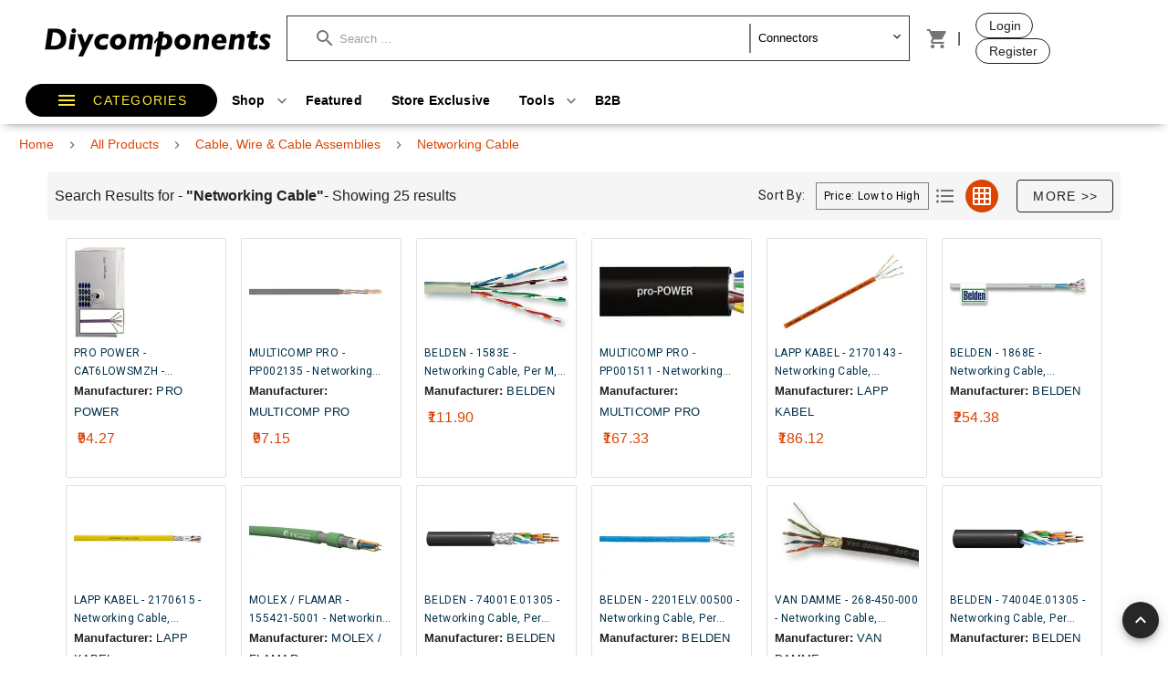

--- FILE ---
content_type: application/javascript; charset=UTF-8
request_url: https://www.diycomponents.in/_nuxt/d5a0142.js
body_size: 5025
content:
(window.webpackJsonp=window.webpackJsonp||[]).push([[38],{679:function(t,e,n){var content=n(680);content.__esModule&&(content=content.default),"string"==typeof content&&(content=[[t.i,content,""]]),content.locals&&(t.exports=content.locals);(0,n(17).default)("f449ebde",content,!0,{sourceMap:!1})},680:function(t,e,n){var r=n(16)(!1);r.push([t.i,".theme--light.v-otp-input .v-input .v-input__control .v-input__slot{background:#fff}.theme--dark.v-otp-input .v-input .v-input__control .v-input__slot{background:#303030}.v-otp-input{display:flex;flex-wrap:wrap;flex:1 1 auto;margin-right:-4px;margin-left:-4px}.v-otp-input input{text-align:center}.v-otp-input .v-input{margin:0;flex:1 0 32px;max-width:100%;width:100%;padding:4px}.v-otp-input .v-input.v-otp-input--plain fieldset{display:none}.v-otp-input .v-input input[type=number]::-webkit-inner-spin-button,.v-otp-input .v-input input[type=number]::-webkit-outer-spin-button{-webkit-appearance:none;margin:0}.v-otp-input .v-input input[type=number]{-moz-appearance:textfield}",""]),t.exports=r},719:function(t,e,n){"use strict";n(9),n(10),n(8),n(13),n(7),n(14);var r=n(68),o=n(1),l=(n(26),n(30),n(80),n(61),n(37),n(32),n(94),n(3),n(89),n(47),n(435),n(679),n(112)),c=n(168),d=n(118),h=n(0),f=n(15),v=n(5);function m(object,t){var e=Object.keys(object);if(Object.getOwnPropertySymbols){var n=Object.getOwnPropertySymbols(object);t&&(n=n.filter((function(t){return Object.getOwnPropertyDescriptor(object,t).enumerable}))),e.push.apply(e,n)}return e}function y(t){for(var i=1;i<arguments.length;i++){var source=null!=arguments[i]?arguments[i]:{};i%2?m(Object(source),!0).forEach((function(e){Object(o.a)(t,e,source[e])})):Object.getOwnPropertyDescriptors?Object.defineProperties(t,Object.getOwnPropertyDescriptors(source)):m(Object(source)).forEach((function(e){Object.defineProperty(t,e,Object.getOwnPropertyDescriptor(source,e))}))}return t}var _=Object(v.a)(l.a);e.a=_.extend().extend({name:"v-otp-input",directives:{ripple:d.a},inheritAttrs:!1,props:{length:{type:[Number,String],default:6},type:{type:String,default:"text"},plain:Boolean},data:function(){return{badInput:!1,initialValue:null,isBooted:!1,otp:[]}},computed:{outlined:function(){return!this.plain},classes:function(){return y(y(y({},l.a.options.computed.classes.call(this)),c.a.options.computed.classes.call(this)),{},{"v-otp-input--plain":this.plain})},isDirty:function(){return l.a.options.computed.isDirty.call(this)||this.badInput}},watch:{isFocused:"updateValue",value:function(t){this.lazyValue=t,this.otp=(null==t?void 0:t.split(""))||[]}},created:function(){var t;this.$attrs.hasOwnProperty("browser-autocomplete")&&Object(f.a)("browser-autocomplete","autocomplete",this),this.otp=(null==(t=this.internalValue)?void 0:t.split(""))||[]},mounted:function(){var t=this;requestAnimationFrame((function(){return t.isBooted=!0}))},methods:{focus:function(t,e){this.onFocus(t,e||0)},genInputSlot:function(t){var e=this;return this.$createElement("div",this.setBackgroundColor(this.backgroundColor,{staticClass:"v-input__slot",style:{height:Object(h.h)(this.height)},on:{click:function(){return e.onClick(t)},mousedown:function(n){return e.onMouseDown(n,t)},mouseup:function(n){return e.onMouseUp(n,t)}}}),[this.genDefaultSlot(t)])},genControl:function(t){return this.$createElement("div",{staticClass:"v-input__control"},[this.genInputSlot(t)])},genDefaultSlot:function(t){return[this.genFieldset(),this.genTextFieldSlot(t)]},genContent:function(){var t=this;return Array.from({length:+this.length},(function(e,i){return t.$createElement("div",t.setTextColor(t.validationState,{staticClass:"v-input",class:t.classes}),[t.genControl(i)])}))},genFieldset:function(){return this.$createElement("fieldset",{attrs:{"aria-hidden":!0}},[this.genLegend()])},genLegend:function(){var span=this.$createElement("span",{domProps:{innerHTML:"&#8203;"}});return this.$createElement("legend",{style:{width:"0px"}},[span])},genInput:function(t){var e=this,n=Object.assign({},this.listeners$);return delete n.change,this.$createElement("input",{style:{},domProps:{value:this.otp[t],min:"number"===this.type?0:null},attrs:y(y({},this.attrs$),{},{disabled:this.isDisabled,readonly:this.isReadonly,type:this.type,id:"".concat(this.computedId,"--").concat(t),class:"otp-field-box--".concat(t),maxlength:1}),on:Object.assign(n,{blur:this.onBlur,input:function(n){return e.onInput(n,t)},focus:function(n){return e.onFocus(n,t)},paste:function(n){return e.onPaste(n,t)},keydown:this.onKeyDown,keyup:function(n){return e.onKeyUp(n,t)}}),ref:"input",refInFor:!0})},genTextFieldSlot:function(t){return this.$createElement("div",{staticClass:"v-text-field__slot"},[this.genInput(t)])},onBlur:function(t){var e=this;this.isFocused=!1,t&&this.$nextTick((function(){return e.$emit("blur",t)}))},onClick:function(t){this.isFocused||this.isDisabled||!this.$refs.input[t]||this.onFocus(void 0,t)},onFocus:function(t,e){null==t||t.preventDefault(),null==t||t.stopPropagation();var n=this.$refs.input,r=this.$refs.input&&n[e||0];if(r)return document.activeElement!==r?(r.focus(),r.select()):void(this.isFocused||(this.isFocused=!0,r.select(),t&&this.$emit("focus",t)))},onInput:function(t,e){var n=this,r=t.target,o=r.value;this.applyValue(e,r.value,(function(){n.internalValue=n.otp.join("")})),this.badInput=r.validity&&r.validity.badInput;var l=e+1;o&&(l<+this.length?this.changeFocus(l):(this.clearFocus(e),this.onCompleted()))},clearFocus:function(t){this.$refs.input[t].blur()},onKeyDown:function(t){t.keyCode===h.z.enter&&this.$emit("change",this.internalValue),this.$emit("keydown",t)},onMouseDown:function(t,e){t.target!==this.$refs.input[e]&&(t.preventDefault(),t.stopPropagation()),l.a.options.methods.onMouseDown.call(this,t)},onMouseUp:function(t,e){this.hasMouseDown&&this.focus(t,e),l.a.options.methods.onMouseUp.call(this,t)},onPaste:function(t,e){var n,o=+this.length-1,l=null==t||null==(n=t.clipboardData)?void 0:n.getData("Text"),c=(null==l?void 0:l.split(""))||[];t.preventDefault();for(var d=Object(r.a)(this.otp),i=0;i<c.length;i++){var h=e+i;if(h>o)break;d[h]=c[i].toString()}this.otp=d,this.internalValue=this.otp.join("");var f=Math.min(e+c.length,o);this.changeFocus(f),d.length===+this.length&&(this.onCompleted(),this.clearFocus(f))},applyValue:function(t,e,n){var o=Object(r.a)(this.otp);o[t]=e,this.otp=o,n()},changeFocus:function(t){this.onFocus(void 0,t||0)},updateValue:function(t){this.hasColor=t,t?this.initialValue=this.lazyValue:this.initialValue!==this.lazyValue&&this.$emit("change",this.lazyValue)},onKeyUp:function(t,e){t.preventDefault();var n=t.key;if(!["Tab","Shift","Meta","Control","Alt"].includes(n)&&!["Delete"].includes(n))return"ArrowLeft"===n||"Backspace"===n&&!this.otp[e]?e>0&&this.changeFocus(e-1):"ArrowRight"===n?e+1<+this.length&&this.changeFocus(e+1):void 0},onCompleted:function(){var t=this.otp.join("");t.length===+this.length&&this.$emit("finish",t)}},render:function(t){return t("div",{staticClass:"v-otp-input",class:this.themeClasses},this.genContent())}})},752:function(t,e,n){var content=n(811);content.__esModule&&(content=content.default),"string"==typeof content&&(content=[[t.i,content,""]]),content.locals&&(t.exports=content.locals);(0,n(17).default)("0ed22e38",content,!0,{sourceMap:!1})},810:function(t,e,n){"use strict";n(752)},811:function(t,e,n){var r=n(16),o=n(436),l=n(437),c=r(!1),d=o(l);c.push([t.i,".page-section[data-v-c11baf10]{background-position:1% 0;background-image:url("+d+")}.header[data-v-c11baf10]{text-align:center;font-weight:700;font-size:20px;margin-bottom:20px;text-transform:capitalize}.center-hv[data-v-c11baf10]{display:flex;justify-content:center;align-items:center}.confirm-message[data-v-c11baf10]{font-size:18px;font-weight:700}",""]),t.exports=c},923:function(t,e,n){"use strict";n.r(e);var r=n(18),o=(n(57),n(315)),l={mixins:[n(314).a,o.a],layout:"blank",middleware:"guest",data:function(){return{showPass:!1,isCaptchSeleted:!1,registerUser:{},isRegistrationSucessful:!1,countryCodes:[]}},methods:{onSuccess:function(t){this.isCaptchSeleted=!0},onError:function(t){},onExpired:function(){},register:function(){var t=this;return Object(r.a)(regeneratorRuntime.mark((function e(){var n;return regeneratorRuntime.wrap((function(e){for(;;)switch(e.prev=e.next){case 0:return e.next=2,t.$refs.registerObserver.validate();case 2:if(!e.sent){e.next=16;break}if(console.log("form validated"),t.isCaptchSeleted){e.next=9;break}console.log("Catcha Not selected"),t.$toast.error("Please select captcha..."),e.next=14;break;case 9:return e.next=11,t.$recaptcha.getResponse();case 11:return n=e.sent,e.next=14,t.$axios.$post("/auth/register",t.registerUser,{headers:{captcha:n}}).then((function(e){t.$recaptcha.reset(),t.isRegistrationSucessful=!0,t.$router.push("/auth/confirm?email="+t.registerUser.e_mail_id)})).catch((function(e){t.$showResposeErrorToast(e),t.isRegistrationSucessful=!1}));case 14:e.next=17;break;case 16:console.log("valida unsuc");case 17:case"end":return e.stop()}}),e)})))()}}},c=(n(810),n(39)),d=n(41),h=n.n(d),f=n(322),v=n(293),m=n(53),y=n(641),_=n(648),x=n(617),w=n(186),C=n(247),k=n(719),S=n(643),$=n(636),O=n(168),component=Object(c.a)(l,(function(){var t=this,e=t.$createElement,n=t._self._c||e;return n("div",{staticClass:"page-section"},[t._e(),t._v(" "),n("v-container",[t.isRegistrationSucessful?t._e():n("div",[n("v-row",[n("v-col",{staticClass:"hidden-sm-and-down",attrs:{cols:"6",md:"6"}},[n("p",{staticClass:"text-h4 header center-hv"},[t._v("Welcome To DiyComponents")]),t._v(" "),n("v-img",{attrs:{width:"100%",src:"/register_bg1.png"}})],1),t._v(" "),n("v-col",{attrs:{cols:"12",md:"6",sm:"12"}},[n("v-card-title",{staticClass:"font-weight-bold mx-auto text-center"},[n("v-spacer"),t._v("\n            Register\n            "),n("v-spacer")],1),t._v(" "),n("v-card",{staticClass:"mx-auto",attrs:{"max-width":"480",flat:""}},[n("v-card-text",[n("validation-observer",{ref:"registerObserver",scopedSlots:t._u([{key:"default",fn:function(e){e.invalid;return[n("form",[n("v-row",[n("v-col",{attrs:{cols:"12",md:"6",sm:"12"}},[n("span",{staticClass:"form-label"},[t._v("\n                        First Name\n                        "),n("span",{staticClass:"mandatory-symbol"},[t._v("*")])]),t._v(" "),n("validation-provider",{attrs:{name:"First Name",rules:"required|max:30"},scopedSlots:t._u([{key:"default",fn:function(e){var r=e.errors;return[n("v-text-field",{attrs:{autocomplete:"off",maxlength:"15",required:"",flat:"",outlined:"",solo:"",dense:"","hide-details":!(r.length>0),"error-messages":r},model:{value:t.registerUser.first_name,callback:function(e){t.$set(t.registerUser,"first_name",e)},expression:"registerUser.first_name"}})]}}],null,!0)})],1),t._v(" "),n("v-col",{attrs:{cols:"12",md:"6",sm:"12"}},[n("span",{staticClass:"form-label"},[t._v("\n                        Last Name\n                        "),n("span",{staticClass:"mandatory-symbol"},[t._v("*")])]),t._v(" "),n("validation-provider",{attrs:{name:"Last Name",rules:"required|max:30"},scopedSlots:t._u([{key:"default",fn:function(e){var r=e.errors;return[n("v-text-field",{attrs:{autocomplete:"off",maxlength:"15",required:"",flat:"",outlined:"",dense:"","error-messages":r,"hide-details":!(r.length>0)},model:{value:t.registerUser.last_name,callback:function(e){t.$set(t.registerUser,"last_name",e)},expression:"registerUser.last_name"}})]}}],null,!0)})],1),t._v(" "),n("v-col",{attrs:{cols:"12",md:"6",sm:"12"}},[n("span",{staticClass:"form-label"},[t._v("\n                        Email Address"),n("span",{staticClass:"mandatory-symbol"},[t._v("*")])]),t._v(" "),n("validation-provider",{attrs:{name:"Email",rules:"required|max:30|email"},scopedSlots:t._u([{key:"default",fn:function(e){var r=e.errors;return[n("v-text-field",{attrs:{autocomplete:"off",required:"",flat:"",outlined:"",solo:"",dense:"",type:"email","error-messages":r,"hide-details":!(r.length>0)},model:{value:t.registerUser.e_mail_id,callback:function(e){t.$set(t.registerUser,"e_mail_id",e)},expression:"registerUser.e_mail_id"}})]}}],null,!0)})],1),t._v(" "),n("v-col",{attrs:{cols:"12",md:"6",sm:"12"}},[n("span",{staticClass:"form-label"},[t._v("\n                        Mobile"),n("span",{staticClass:"mandatory-symbol"},[t._v("*")])]),t._v(" "),n("validation-provider",{attrs:{name:"Mobile number",rules:"required|digits:10"},scopedSlots:t._u([{key:"default",fn:function(e){var r=e.errors;return[n("v-text-field",{attrs:{autocomplete:"off",required:"",flat:"",outlined:"",dense:"",prefix:"+91 | ",type:"tel",counter:"10",maxlength:"10","error-messages":r,"hide-details":!(r.length>0)},model:{value:t.registerUser.phone,callback:function(e){t.$set(t.registerUser,"phone",e)},expression:"registerUser.phone"}})]}}],null,!0)})],1),t._v(" "),n("v-col",{attrs:{cols:"12",md:"12",sm:"12"}},[n("span",{staticClass:"form-label"},[t._v("\n                        Password"),n("span",{staticClass:"mandatory-symbol"},[t._v("*")])]),t._v(" "),n("validation-provider",{attrs:{name:"Password",rules:"required|max:30|pwd"},scopedSlots:t._u([{key:"default",fn:function(e){var r=e.errors;return[n("v-text-field",{attrs:{type:t.showPass?"text":"password",autocomplete:"off",maxlength:"30",required:"",flat:"",outlined:"",dense:"","error-messages":r,"hide-details":!(r.length>0)},scopedSlots:t._u([{key:"append",fn:function(){return[n("v-icon",{on:{click:function(e){t.showPass=!t.showPass}}},[t._v(t._s(t.showPass?"mdi-eye":"mdi-eye-off"))])]},proxy:!0}],null,!0),model:{value:t.registerUser.password,callback:function(e){t.$set(t.registerUser,"password",e)},expression:"registerUser.password"}})]}}],null,!0)})],1),t._v(" "),n("v-col",{attrs:{cols:"12",md:"6",sm:"12"}},[n("recaptcha",{attrs:{alt:"captcha"},on:{error:t.onError,success:t.onSuccess,expired:t.onExpired}})],1),t._v(" "),n("v-btn",{staticClass:"mr-4",attrs:{color:"primary",light:"",block:""},on:{click:t.register}},[t._v("\n                      Register\n                    ")])],1)],1)]}}],null,!1,1493402155)})],1),t._v(" "),n("v-card-text",{staticClass:"pt-0 px-0"},[n("div",{staticStyle:{"font-size":"11px","text-align":"center"}},[t._v("\n                We'll send you an OTP in your inbox to verify\n              ")]),t._v(" "),n("div",{staticClass:"mt-4",staticStyle:{"font-size":"11px","text-align":"center"}},[t._v("\n                By continuing, you agree to DiyComponents's\n                "),n("nuxt-link",{attrs:{to:"/help/tnc",target:"_blank"}},[t._v("\n                  Conditions of Use\n                ")]),t._v("\n                and\n                "),n("nuxt-link",{attrs:{to:"/help/privacy",target:"_blank"}},[t._v("\n                  Privacy Policy.\n                ")])],1),t._v(" "),n("v-divider",{staticClass:"mt-2 mb-2"}),t._v(" "),n("div",{staticStyle:{"font-size":"14px","text-align":"center","font-weight":"bold"}},[t._v("\n                Already have an Account?\n                "),n("nuxt-link",{attrs:{to:"login"}},[t._v("Sign In")])],1)],1)],1)],1)],1)],1),t._v(" "),t.isRegistrationSucessful?n("div",[n("v-card",{staticClass:"mt-4",staticStyle:{margin:"auto",left:"0",right:"0","text-align":"center"},attrs:{flat:"",width:"400",height:"100"}},[n("div",{staticClass:"text-center"},[t._v("\n          An mail with OTP has been sent to your email id. Please enter the\n          OTP for a succesful registration.\n        ")]),t._v(" "),n("v-card-text",[n("v-otp-input",{attrs:{length:"6",type:"text"}})],1),t._v(" "),n("v-card-actions",[n("v-spacer"),t._v(" "),n("v-btn",{attrs:{color:"primary"}},[t._v("Verify")]),t._v(" "),n("v-spacer")],1),t._v(" "),n("div",{staticClass:"text-caption text-italic"},[t._v("\n          Please check your Inbox/Spam folder for the mail.\n        ")])],1)],1):t._e()])],1)}),[],!1,null,"c11baf10",null);e.default=component.exports;h()(component,{VBtn:f.a,VCard:v.a,VCardActions:m.a,VCardText:m.b,VCardTitle:m.c,VCol:y.a,VContainer:_.a,VDivider:x.a,VIcon:w.a,VImg:C.a,VOtpInput:k.a,VRow:S.a,VSpacer:$.a,VTextField:O.a})}}]);

--- FILE ---
content_type: application/javascript; charset=UTF-8
request_url: https://www.diycomponents.in/_nuxt/7cfad82.js
body_size: 3535
content:
(window.webpackJsonp=window.webpackJsonp||[]).push([[62],{716:function(e,t,r){"use strict";(function(e){r(9),r(10),r(8),r(13),r(7),r(14);var n=r(18),o=r(1),l=(r(57),r(3),r(89),r(200),r(47),r(79),r(36),r(30),r(80),r(70),r(90),r(802)),c=r(315),d=r(314);function f(object,e){var t=Object.keys(object);if(Object.getOwnPropertySymbols){var r=Object.getOwnPropertySymbols(object);e&&(r=r.filter((function(e){return Object.getOwnPropertyDescriptor(object,e).enumerable}))),t.push.apply(t,r)}return t}function v(e){for(var i=1;i<arguments.length;i++){var source=null!=arguments[i]?arguments[i]:{};i%2?f(Object(source),!0).forEach((function(t){Object(o.a)(e,t,source[t])})):Object.getOwnPropertyDescriptors?Object.defineProperties(e,Object.getOwnPropertyDescriptors(source)):f(Object(source)).forEach((function(t){Object.defineProperty(e,t,Object.getOwnPropertyDescriptor(source,t))}))}return e}t.a={mixins:[d.a,c.a],components:{DownloadExcel:l.a},head:function(){return{title:"Request For Quote | diycomponents.in"}},data:function(){return{rfqTemplate:{sku:"",model:"",manufacturer:"",qty:0,price:0,description:""},contact:{},file:null,content:null,transDetails:[{}],json_headers:{sku:"sku",model:"model",manufacturer:"manufacturer",qty:"qty",price:"price",description:"description"},rfqData:[]}},created:function(){var t=this.$route.query;if(null!=t)try{var r=e.from(t.data,"base64").toString(),n=JSON.parse(r);this.rfqData.push(n)}catch(e){this.rfqData.push(v({},this.rfqTemplate))}else this.rfqData.push(v({},this.rfqTemplate));this.$auth.user&&(this.contact={firstName:this.$auth.user.first_name,lastName:this.$auth.user.last_name,email:this.$auth.user.e_mail_id,phone:this.$auth.user.phone,gstn:this.$auth.user.gstn})},methods:{addRow:function(){this.rfqData.push(v({},this.rfqTemplate))},deleteRow:function(e){this.rfqData.splice(e,1)},readFile:function(){var e=this;if(this.file){var t=this.file,r=new FileReader;t.name.includes(".csv")?(r.onload=function(t){e.content=t.target.result,e.processData()},r.onerror=function(e){return console.log(e)},r.readAsText(t)):(this.content="check the console for file output",r.onload=function(e){},r.onerror=function(e){return console.log(e)},r.readAsText(t))}else this.rfqData=[]},processData:function(){var e=this;return Object(n.a)(regeneratorRuntime.mark((function t(){var r,n,o,l,c,i,d,f,v;return regeneratorRuntime.wrap((function(t){for(;;)switch(t.prev=t.next){case 0:if(r=[],e.rfqData=[],null==e.content){t.next=27;break}if(!((n=e.content.split("\n")).length>2)){t.next=27;break}o=0;case 6:if(!(o<n.length)){t.next=27;break}if(l=n[o],0!=o){t.next=21;break}c=l.split(","),i=0;case 11:if(!(i<c.length)){t.next=19;break}if(e.rfqTemplate.hasOwnProperty(c[i].replace(/\r$/,""))){t.next=15;break}return console.log("File does not contain valid values."),t.abrupt("return");case 15:r.push(c[i].replace(/\r$/,""));case 16:i++,t.next=11;break;case 19:t.next=24;break;case 21:if(d={},console.log(l),""!=l.trim()){for(f=l.split(","),v=0;v<f.length;v++)d[r[v]]=f[v].replace(/\r$/,"");e.rfqData.push(d)}case 24:o++,t.next=6;break;case 27:case"end":return t.stop()}}),t)})))()},submitQuote:function(){var e=this;return Object(n.a)(regeneratorRuntime.mark((function t(){return regeneratorRuntime.wrap((function(t){for(;;)switch(t.prev=t.next){case 0:return t.next=2,e.$refs.observer.validate();case 2:if(!t.sent){t.next=10;break}if(!(e.rfqData.length<1)){t.next=6;break}return e.$toast.error("Provide product details"),t.abrupt("return");case 6:return t.next=8,e.$axios.$post("product/p/rfq",v(v({},e.contact),{},{details:e.rfqData})).then((function(t){e.$toast.show("Details submitted."),e.rfqData=[],e.addRow()})).catch((function(t){e.$toast.error("Could not save details.")}));case 8:t.next=11;break;case 10:e.$toast.error("Fill up all the mandatory details");case 11:case"end":return t.stop()}}),t)})))()},downloadTeamplate:function(){return Object(n.a)(regeneratorRuntime.mark((function e(){return regeneratorRuntime.wrap((function(e){for(;;)switch(e.prev=e.next){case 0:case"end":return e.stop()}}),e)})))()}}}}).call(this,r(324).Buffer)},749:function(e,t,r){var content=r(804);content.__esModule&&(content=content.default),"string"==typeof content&&(content=[[e.i,content,""]]),content.locals&&(e.exports=content.locals);(0,r(17).default)("3ffe3027",content,!0,{sourceMap:!1})},803:function(e,t,r){"use strict";r(749)},804:function(e,t,r){var n=r(16)(!1);n.push([e.i,"table td[data-v-42e75b9b],th[data-v-42e75b9b]{border:1px solid transparent!important;margin:5px 0;padding:8px;font-size:12px;color:#000}input[type=number][data-v-42e75b9b],input[type=text][data-v-42e75b9b]{padding:5px;border-radius:.25rem}#drop_zone[data-v-42e75b9b]{border:2px dotted #daa520;height:100px;text-align:center}",""]),e.exports=n},963:function(e,t,r){"use strict";r.r(t);var n=r(716).a,o=(r(803),r(39)),l=r(41),c=r.n(l),d=r(322),f=r(293),v=r(53),m=r(641),h=r(648),x=r(617),_=r(805),k=r(687),y=r(186),w=r(643),$=r(636),D=r(168),O=r(644),component=Object(o.a)(n,(function(){var e=this,t=e.$createElement,r=e._self._c||t;return r("v-container",[r("div",{staticClass:"text-md-h6 text-sm-subtitle mb-4"},[e._v("Request for Quote")]),e._v(" "),r("v-card",{staticClass:"pa-4",attrs:{flat:"",outlined:""}},[r("v-card-text",[r("v-row",[r("v-col",{attrs:{cols:"12",md:"9",sm:"12"}},[r("v-file-input",{staticClass:"pt-0",attrs:{flat:"","show-size":"",counter:"",dense:"",outlined:"",solo:"",label:"Select file for processing","hide-details":""},on:{change:function(t){return e.readFile()}},model:{value:e.file,callback:function(t){e.file=t},expression:"file"}})],1),e._v(" "),r("v-col",{attrs:{cols:"12",md:"3",sm:"12"}},[r("DownloadExcel",{staticClass:"btn mx-2 text-caption",staticStyle:{cursor:"pointer"},attrs:{data:e.transDetails,fields:e.json_headers,worksheet:"My Worksheet",name:"RFQ_template.csv",type:"csv"}},[r("v-icon",{attrs:{color:"green",small:""}},[e._v("mdi-microsoft-excel")]),e._v("\n            Sample template\n          ")],1)],1)],1)],1),e._v(" "),r("v-divider"),e._v(" "),r("validation-observer",{ref:"observer",scopedSlots:e._u([{key:"default",fn:function(t){t.invalid;return[r("v-card-title",{},[r("div",{staticClass:"mr-4 text-body-2"},[e._v("OR, Enter Manually")]),e._v(" "),r("v-btn",{staticClass:"primary",attrs:{small:""},on:{click:e.addRow}},[e._v("Add Row")])],1),e._v(" "),r("v-divider"),e._v(" "),r("v-card-text",{staticClass:"py-2 my-2"},e._l(e.rfqData,(function(t,n){return r("v-row",{key:n},[r("v-col",{attrs:{cols:"12",md:"1"}},[r("validation-provider",{attrs:{name:"SKU",rules:"required|max:10"},scopedSlots:e._u([{key:"default",fn:function(n){var o=n.errors;return[r("v-text-field",{attrs:{outlined:"",dense:"",maxlength:"10",label:"SKU","error-messages":o,"hide-details":""},scopedSlots:e._u([{key:"prepend",fn:function(){},proxy:!0}],null,!0),model:{value:t.sku,callback:function(r){e.$set(t,"sku",r)},expression:"rec.sku"}})]}}],null,!0)})],1),e._v(" "),r("v-col",{attrs:{cols:"12",md:"2"}},[r("validation-provider",{attrs:{name:"Model",rules:"max:30"},scopedSlots:e._u([{key:"default",fn:function(n){var o=n.errors;return[r("v-text-field",{attrs:{outlined:"",dense:"",maxlength:"10",label:"Model","error-messages":o,"hide-details":""},model:{value:t.model,callback:function(r){e.$set(t,"model",r)},expression:"rec.model"}})]}}],null,!0)})],1),e._v(" "),r("v-col",{attrs:{cols:"12",md:"2"}},[r("validation-provider",{attrs:{name:"mfg",rules:""},scopedSlots:e._u([{key:"default",fn:function(n){var o=n.errors;return[r("v-text-field",{attrs:{outlined:"",dense:"",maxlength:"10",label:"Manufacturer","error-messages":o,"hide-details":""},model:{value:t.manufacturer,callback:function(r){e.$set(t,"manufacturer",r)},expression:"rec.manufacturer"}})]}}],null,!0)})],1),e._v(" "),r("v-col",{attrs:{cols:"12",md:"1"}},[r("validation-provider",{attrs:{name:"qty",rules:"required|max:10|min_value:1"},scopedSlots:e._u([{key:"default",fn:function(n){var o=n.errors;return[r("v-text-field",{attrs:{outlined:"",dense:"",type:"number",maxlength:"4",label:"Quantity","error-messages":o,"hide-details":""},model:{value:t.qty,callback:function(r){e.$set(t,"qty",e._n(r))},expression:"rec.qty"}})]}}],null,!0)})],1),e._v(" "),r("v-col",{attrs:{cols:"12",md:"2"}},[r("validation-provider",{attrs:{name:"price",rules:"required|max:10|min_value:1"},scopedSlots:e._u([{key:"default",fn:function(n){var o=n.errors;return[r("v-text-field",{attrs:{outlined:"",dense:"",type:"number",label:"price","error-messages":o,"hide-details":""},model:{value:t.price,callback:function(r){e.$set(t,"price",e._n(r))},expression:"rec.price"}})]}}],null,!0)})],1),e._v(" "),r("v-col",{attrs:{cols:"12",md:"3"}},[r("validation-provider",{attrs:{name:"desc",rules:"required"},scopedSlots:e._u([{key:"default",fn:function(n){var o=n.errors;return[r("v-textarea",{attrs:{outlined:"",dense:"",label:"Description","error-messages":o,"hide-details":"","auto-grow":"",rows:"1"},model:{value:t.description,callback:function(r){e.$set(t,"description",r)},expression:"rec.description"}})]}}],null,!0)})],1),e._v(" "),r("v-col",{attrs:{cols:"12",md:"1"}},[e.rfqData.length>1?r("v-btn",{attrs:{icon:"",small:""}},[r("v-icon",{attrs:{color:"red"},on:{click:function(t){return e.deleteRow(n)}}},[e._v(" mdi-delete ")])],1):e._e()],1)],1)})),1),e._v(" "),r("v-card-actions",[r("v-spacer")],1),e._v(" "),r("v-card-title",[e._v("Contact Details ")]),e._v(" "),r("v-card-text",[r("v-form",{staticClass:"mt-5"},[r("v-row",[r("v-col",{attrs:{cols:"12",md:"8",sm:"12"}},[r("v-row",[r("v-col",{attrs:{cols:"6",md:"6",sm:"12"}},[r("validation-provider",{attrs:{name:"First Name",rules:"required|max:50"},scopedSlots:e._u([{key:"default",fn:function(t){var n=t.errors;return[r("v-text-field",{attrs:{label:"First Name",dense:"",outlined:"","hide-details":"","error-messages":n},model:{value:e.contact.firstName,callback:function(t){e.$set(e.contact,"firstName",t)},expression:"contact.firstName"}})]}}],null,!0)})],1),e._v(" "),r("v-col",{attrs:{cols:"6",md:"6",sm:"12"}},[r("validation-provider",{attrs:{name:"Last Name",rules:"required|max:50"},scopedSlots:e._u([{key:"default",fn:function(t){var n=t.errors;return[r("v-text-field",{attrs:{label:"Last Name",dense:"",outlined:"","error-messages":n,"hide-details":""},model:{value:e.contact.lastName,callback:function(t){e.$set(e.contact,"lastName",t)},expression:"contact.lastName"}})]}}],null,!0)})],1),e._v(" "),r("v-col",{attrs:{cols:"6",md:"6",sm:"12"}},[r("validation-provider",{attrs:{name:"Email",rules:"required|email"},scopedSlots:e._u([{key:"default",fn:function(t){var n=t.errors;return[r("v-text-field",{attrs:{label:"Email",dense:"",outlined:"","hide-details":"","error-messages":n},model:{value:e.contact.email,callback:function(t){e.$set(e.contact,"email",t)},expression:"contact.email"}})]}}],null,!0)})],1),e._v(" "),r("v-col",{attrs:{cols:"6",md:"6",sm:"12"}},[r("validation-provider",{attrs:{name:"Phone",rules:"required|digits:10"},scopedSlots:e._u([{key:"default",fn:function(t){var n=t.errors;return[r("v-text-field",{attrs:{label:"Phone",dense:"",outlined:"",maxlength:"10","hide-details":"","error-messages":n},model:{value:e.contact.phone,callback:function(t){e.$set(e.contact,"phone",t)},expression:"contact.phone"}})]}}],null,!0)})],1),e._v(" "),r("v-col",{attrs:{cols:"6",md:"6",sm:"12"}},[r("validation-provider",{attrs:{name:"Gstn",rules:"max:15|min:15"},scopedSlots:e._u([{key:"default",fn:function(t){var n=t.errors;return[r("v-text-field",{attrs:{label:"GSTN",dense:"",outlined:"",maxlength:"15","hide-details":"","error-messages":n},model:{value:e.contact.gstn,callback:function(t){e.$set(e.contact,"gstn",t)},expression:"contact.gstn"}})]}}],null,!0)})],1)],1)],1)],1)],1)],1),e._v(" "),r("v-card-actions",[r("v-btn",{staticClass:"primary",on:{click:function(t){return e.submitQuote()}}},[e._v("Save")])],1)]}}])})],1)],1)}),[],!1,null,"42e75b9b",null);t.default=component.exports;c()(component,{VBtn:d.a,VCard:f.a,VCardActions:v.a,VCardText:v.b,VCardTitle:v.c,VCol:m.a,VContainer:h.a,VDivider:x.a,VFileInput:_.a,VForm:k.a,VIcon:y.a,VRow:w.a,VSpacer:$.a,VTextField:D.a,VTextarea:O.a})}}]);

--- FILE ---
content_type: application/javascript; charset=UTF-8
request_url: https://www.diycomponents.in/_nuxt/845d6db.js
body_size: 5844
content:
(window.webpackJsonp=window.webpackJsonp||[]).push([[43,18,21,24,26,32],{652:function(t,e,r){var content=r(656);content.__esModule&&(content=content.default),"string"==typeof content&&(content=[[t.i,content,""]]),content.locals&&(t.exports=content.locals);(0,r(17).default)("06d87d69",content,!0,{sourceMap:!1})},653:function(t,e,r){"use strict";r.r(e);var o={props:{imgName:String,supplier:String,imgSize:{type:String,default:150},altText:{type:String}},data:function(){return{width:"230px",height:"150px"}},computed:{getImg:function(){var t="https://cdn.diycomponents.in/store-front/images/standard/na.jpg";return"DIY"==this.supplier?t="https://cdn.diycomponents.in/store-front/images/standard/"+this.imgName:"E14"==this.supplier&&(t="https://in.element14.com/productimages/standard/"+this.imgName),t}}},n=r(39),c=r(41),l=r.n(c),d=r(295),component=Object(n.a)(o,(function(){var t=this,e=t.$createElement,r=t._self._c||e;return r("div",{},[r("v-responsive",[r("nuxt-img",{attrs:{src:""+t.getImg,sizes:"sm:400px md:400px lg:230px",quality:"80",fit:"contain",title:t.altText,alt:t.altText,height:t.imgSize}})],1)],1)}),[],!1,null,"16cca560",null);e.default=component.exports;l()(component,{VResponsive:d.a})},655:function(t,e,r){"use strict";r(652)},656:function(t,e,r){var o=r(16)(!1);o.push([t.i,".v-breadcrumbs[data-v-25371d42]{padding:6px 9px;color:#00f}.v-breadcrumbs__divider[data-v-25371d42],.v-breadcrumbs li[data-v-25371d42]:nth-child(2n){font-size:12px!important;color:green;padding:0 5px!important}.no-link[data-v-25371d42]{color:grey}",""]),t.exports=o},657:function(t,e,r){var content=r(658);content.__esModule&&(content=content.default),"string"==typeof content&&(content=[[t.i,content,""]]),content.locals&&(t.exports=content.locals);(0,r(17).default)("b1bed018",content,!0,{sourceMap:!1})},658:function(t,e,r){var o=r(16)(!1);o.push([t.i,".theme--light.v-breadcrumbs .v-breadcrumbs__divider,.theme--light.v-breadcrumbs .v-breadcrumbs__item--disabled{color:rgba(0,0,0,.38)}.theme--dark.v-breadcrumbs .v-breadcrumbs__divider,.theme--dark.v-breadcrumbs .v-breadcrumbs__item--disabled{color:hsla(0,0%,100%,.5)}.v-breadcrumbs{align-items:center;display:flex;flex-wrap:wrap;flex:0 1 auto;list-style-type:none;margin:0;padding:18px 12px}.v-breadcrumbs li{align-items:center;display:inline-flex;font-size:14px}.v-breadcrumbs li .v-icon{font-size:16px}.v-breadcrumbs li:nth-child(2n){padding:0 12px}.v-breadcrumbs__item{align-items:center;display:inline-flex;text-decoration:none;transition:.3s cubic-bezier(.25,.8,.5,1)}.v-breadcrumbs__item--disabled{pointer-events:none}.v-breadcrumbs--large li,.v-breadcrumbs--large li .v-icon{font-size:16px}",""]),t.exports=o},659:function(t,e,r){"use strict";r(9),r(10),r(8),r(3),r(13),r(7),r(14);var o=r(1),n=r(71),c=r(5);function l(object,t){var e=Object.keys(object);if(Object.getOwnPropertySymbols){var r=Object.getOwnPropertySymbols(object);t&&(r=r.filter((function(t){return Object.getOwnPropertyDescriptor(object,t).enumerable}))),e.push.apply(e,r)}return e}function d(t){for(var i=1;i<arguments.length;i++){var source=null!=arguments[i]?arguments[i]:{};i%2?l(Object(source),!0).forEach((function(e){Object(o.a)(t,e,source[e])})):Object.getOwnPropertyDescriptors?Object.defineProperties(t,Object.getOwnPropertyDescriptors(source)):l(Object(source)).forEach((function(e){Object.defineProperty(t,e,Object.getOwnPropertyDescriptor(source,e))}))}return t}e.a=Object(c.a)(n.a).extend({name:"v-breadcrumbs-item",props:{activeClass:{type:String,default:"v-breadcrumbs__item--disabled"},ripple:{type:[Boolean,Object],default:!1}},computed:{classes:function(){return Object(o.a)({"v-breadcrumbs__item":!0},this.activeClass,this.disabled)}},render:function(t){var e=this.generateRouteLink(),r=e.tag,data=e.data;return t("li",[t(r,d(d({},data),{},{attrs:d(d({},data.attrs),{},{"aria-current":this.isActive&&this.isLink?"page":void 0})}),this.$slots.default)])}})},660:function(t,e,r){"use strict";r.r(e);var o={props:{breadcrums:Array}},n=(r(655),r(39)),c=r(41),l=r.n(c),d=r(666),v=r(659),h=r(186),component=Object(n.a)(o,(function(){var t=this,e=t.$createElement,r=t._self._c||e;return r("client-only",[r("v-breadcrumbs",{staticClass:"white lighten-2 ma-0 mb-2 py-sm-0",attrs:{items:t.breadcrums},scopedSlots:t._u([{key:"divider",fn:function(){return[r("v-icon",{staticClass:"mx-0"},[t._v("mdi-chevron-right")])]},proxy:!0},{key:"item",fn:function(e){var o=e.item;return[r("v-breadcrumbs-item",[o.disabled?r("span",{staticClass:"no-link"},[t._v(" "+t._s(o.text)+" ")]):r("nuxt-link",{attrs:{to:o.href}},[t._v("\n          "+t._s(o.text)+"\n        ")])],1)]}}])})],1)}),[],!1,null,"25371d42",null);e.default=component.exports;l()(component,{VBreadcrumbs:d.a,VBreadcrumbsItem:v.a,VIcon:h.a})},661:function(t,e,r){var content=r(664);content.__esModule&&(content=content.default),"string"==typeof content&&(content=[[t.i,content,""]]),content.locals&&(t.exports=content.locals);(0,r(17).default)("62bdd54f",content,!0,{sourceMap:!1})},663:function(t,e,r){"use strict";r(661)},664:function(t,e,r){var o=r(16)(!1);o.push([t.i,'.prd_title[data-v-85d13438]{display:-webkit-box;-webkit-line-clamp:2;-webkit-box-orient:vertical;overflow:hidden;font-size:14px}.ribbon1[data-v-85d13438]{position:absolute;right:-5px;top:-5px;z-index:1;overflow:hidden;width:75px;height:75px;text-align:right}.ribbon1 span[data-v-85d13438]{font-size:10px;font-weight:700;color:#fff;text-transform:uppercase;text-align:center;line-height:20px;transform:rotate(45deg);-webkit-transform:rotate(45deg);width:100px;display:block;background:#79a70a;background:linear-gradient(#9bc90d,#79a70a);box-shadow:0 3px 10px -5px #000;position:absolute;top:19px;right:-21px}.ribbon1 span[data-v-85d13438]:before{left:0;border-color:#79a70a transparent transparent #79a70a}.ribbon1 span[data-v-85d13438]:after,.ribbon1 span[data-v-85d13438]:before{content:"";position:absolute;top:100%;z-index:-1;border-style:solid;border-width:3px}.ribbon1 span[data-v-85d13438]:after{right:0;border-color:#79a70a #79a70a transparent transparent}.diy-style[data-v-85d13438]{border:2px solid #63bd63}',""]),t.exports=o},665:function(t,e,r){"use strict";r.r(e);var o={props:{product:Object,showType:Boolean,showMode:String},data:function(){return{show:!1}},computed:{},methods:{}},n=(r(663),r(39)),c=r(41),l=r.n(c),d=r(293),v=r(53),h=r(641),m=r(674),f=r(643),component=Object(n.a)(o,(function(){var t=this,e=t.$createElement,r=t._self._c||e;return r("client-only",[r("v-hover",{scopedSlots:t._u([{key:"default",fn:function(e){var o=e.hover;return[r("v-card",{staticClass:"ma-1 pa-2",class:"DIY"==t.product.supplier?"diy-style":"",staticStyle:{"border-radius":"2px","margin-bottom":"10px"},attrs:{flat:"",outlined:"",elevation:o?4:0,height:"100%"}},[t.product.discount>0?r("div",{staticClass:"ribbon1"},[r("span",[t._v(t._s(t.product.discount)+"% off")])]):t._e(),t._v(" "),r("span",[t.product.highlight?r("div",{staticClass:"ribbon ml-n3",staticStyle:{position:"absolute"}},[t._v("\n          Best Buy\n        ")]):t._e()]),t._v(" "),r("v-row",{attrs:{"no-gutters":""}},[r("v-col",{staticClass:"d-flex child-flex",attrs:{cols:"12",md:"12",sm:"12",lg:""+("grid"==t.showMode?12:3)}},[r("nuxt-link",{attrs:{to:"/product/d/"+t.product.manufacturer+"/"+encodeURIComponent(t.product.product_model)+"/details/"+t.product.SKU}},[r("ImgView",{attrs:{imgName:t.product.image,supplier:t.product.supplier,imgSize:"100",altText:t.product.displayName}})],1)],1),t._v(" "),r("v-col",{attrs:{cols:"12",md:"12",sm:"12",lg:""+("grid"==t.showMode?12:6)}},[r("v-row",{attrs:{"no-gutters":""}},[r("v-col",{attrs:{cols:"12"}},[r("nuxt-link",{staticClass:"secondary--text",attrs:{to:"/product/d/"+t.product.manufacturer+"/"+encodeURIComponent(t.product.product_model)+"/details/"+t.product.SKU}},[r("div",{staticClass:"mb-0 prd_title text-caption"},[t._v("\n                  "+t._s(t.product.displayName)+"\n                ")])])],1),t._v(" "),r("v-col",{attrs:{cols:"12"}},[r("v-card-text",{staticClass:"mx-auto pa-0 mt-0 pt-0"},[r("div",[r("span",{staticClass:"label-name"},[t._v(" Manufacturer:")]),t._v(" "),r("nuxt-link",{attrs:{to:"/manufacturer/"+t.$covertToLabel(t.product.manufacturer)}},[r("span",{staticClass:"label-value secondary--text"},[t._v("\n                      "+t._s(t.product.manufacturer)+"\n                    ")])])],1),t._v(" "),r("div",{staticClass:"pa-1"},[r("span",{staticClass:"text-subtitle-1"},[t.product.discount>0?r("span",{staticClass:"mr-2 strike"},[t._v("\n                       "+t._s(t.$toAmount(t.product.list_price))+"\n                    ")]):t._e(),t._v(" "),r("span",{staticClass:"primary--text"},[t._v("\n                      "+t._s(t.$toAmount(t.product.list_price*(1-t.product.discount/100)))+"\n                    ")])])])]),t._v(" "),t.showType?r("v-card-actions",{staticClass:"pt-0"}):t._e()],1)],1)],1)],1)],1)]}}])})],1)}),[],!1,null,"85d13438",null);e.default=component.exports;l()(component,{ImgView:r(653).default}),l()(component,{VCard:d.a,VCardActions:v.a,VCardText:v.b,VCol:h.a,VHover:m.a,VRow:f.a})},666:function(t,e,r){"use strict";r(9),r(10),r(8),r(3),r(13),r(7),r(14);var o=r(1),n=(r(94),r(657),r(659)),c=r(0),l=Object(c.j)("v-breadcrumbs__divider","li"),d=r(21),v=r(5);function h(object,t){var e=Object.keys(object);if(Object.getOwnPropertySymbols){var r=Object.getOwnPropertySymbols(object);t&&(r=r.filter((function(t){return Object.getOwnPropertyDescriptor(object,t).enumerable}))),e.push.apply(e,r)}return e}e.a=Object(v.a)(d.a).extend({name:"v-breadcrumbs",props:{divider:{type:String,default:"/"},items:{type:Array,default:function(){return[]}},large:Boolean},computed:{classes:function(){return function(t){for(var i=1;i<arguments.length;i++){var source=null!=arguments[i]?arguments[i]:{};i%2?h(Object(source),!0).forEach((function(e){Object(o.a)(t,e,source[e])})):Object.getOwnPropertyDescriptors?Object.defineProperties(t,Object.getOwnPropertyDescriptors(source)):h(Object(source)).forEach((function(e){Object.defineProperty(t,e,Object.getOwnPropertyDescriptor(source,e))}))}return t}({"v-breadcrumbs--large":this.large},this.themeClasses)}},methods:{genDivider:function(){return this.$createElement(l,this.$slots.divider?this.$slots.divider:this.divider)},genItems:function(){for(var t=[],e=!!this.$scopedSlots.item,r=[],i=0;i<this.items.length;i++){var o=this.items[i];r.push(o.text),e?t.push(this.$scopedSlots.item({item:o})):t.push(this.$createElement(n.a,{key:r.join("."),props:o},[o.text])),i<this.items.length-1&&t.push(this.genDivider())}return t}},render:function(t){var e=this.$slots.default||this.genItems();return t("ul",{staticClass:"v-breadcrumbs",class:this.classes},e)}})},669:function(t,e,r){"use strict";r.r(e);var o={props:{searchKey:{type:String,default:""}}},n=r(39),c=r(41),l=r.n(c),d=r(322),v=r(293),h=r(648),m=r(617),f=r(296),_=r(188),component=Object(n.a)(o,(function(){var t=this,e=t.$createElement,r=t._self._c||e;return r("v-container",[r("div",{staticClass:"text-md-h5 text-h6"},[t._v("Can’t find what you’re looking for? ")]),t._v(" "),r("v-btn",{staticClass:"mt-4",attrs:{small:"",color:"primary",link:"",nuxt:"",to:"/rfq"}},[t._v("\n        Raise a Quote\n    ")]),t._v(" "),r("v-card",{staticClass:"mt-4",attrs:{flat:""}},[r("div",{staticClass:"text-subtitle-2"},[t._v("Search Tips")]),t._v(" "),r("v-divider"),t._v(" "),r("v-list",{staticClass:"text-body-2"},[r("v-list-item",{},[t._v("\n                Include at least 3 characters in your search terms for better results.\n            ")]),t._v(" "),r("v-list-item",[t._v("Double-check your spelling to avoid search errors.")]),t._v(" "),r("v-list-item",[t._v(' Use specific keywords like "category" or "SKU" or "manufacturer" for precise\n                results.')]),t._v(" "),r("v-list-item",[r("nuxt-link",{attrs:{to:"/c/browse-all"}},[t._v("Browse our Catalog")])],1)],1)],1)],1)}),[],!1,null,null,null);e.default=component.exports;l()(component,{VBtn:d.a,VCard:v.a,VContainer:h.a,VDivider:m.a,VList:f.a,VListItem:_.a})},674:function(t,e,r){"use strict";var o=r(199),n=r(56),c=r(5),l=r(15);e.a=Object(c.a)(o.a,n.a).extend({name:"v-hover",props:{disabled:{type:Boolean,default:!1},value:{type:Boolean,default:void 0}},methods:{onMouseEnter:function(){this.runDelay("open")},onMouseLeave:function(){this.runDelay("close")}},render:function(){return this.$scopedSlots.default||void 0!==this.value?(this.$scopedSlots.default&&(element=this.$scopedSlots.default({hover:this.isActive})),Array.isArray(element)&&1===element.length&&(element=element[0]),element&&!Array.isArray(element)&&element.tag?(this.disabled||(element.data=element.data||{},this._g(element.data,{mouseenter:this.onMouseEnter,mouseleave:this.onMouseLeave})),element):(Object(l.c)("v-hover should only contain a single element",this),element)):(Object(l.c)("v-hover is missing a default scopedSlot or bound value",this),null);var element}})},678:function(t,e,r){"use strict";r.r(e);r(26);var o={data:function(){return{showMode:"grid",sortBy:"PLTH",showLoadMore:!1}},props:{searchData:{type:Array,default:[]},totalCount:{type:Number,default:0},showSortBy:{type:Boolean,default:!0},isLoading:{type:Boolean,default:!1}},computed:{isLoadingData:function(){return this.isLoading}},updated:function(){this.searchData.length==this.totalCount?this.showLoadMore=!1:this.showLoadMore=!0},methods:{searchProducts:function(){console.log(this.sortBy);var t=null;"highlight"==this.sortBy?t={name:"highlight",dir:"DESC"}:"PLTH"==this.sortBy?t={name:"list_price",dir:"ASC"}:"PHTL"==this.sortBy&&(t={name:"list_price",dir:"DESC"}),this.$emit("searchAgain",t)},loadMore:function(){this.scrolledToBottom=!0,this.$emit("next")},changeView:function(t){this.showMode=t}}},n=r(39),c=r(41),l=r.n(c),d=r(322),v=r(53),h=r(641),m=r(648),f=r(617),_=r(95),y=r(186),x=r(299),w=r(643),C=r(636),component=Object(n.a)(o,(function(){var t=this,e=t.$createElement,r=t._self._c||e;return r("div",[r("client-only",[r("v-container",{staticClass:"px-md-10",attrs:{fluid:"",id:"pageTop"}},[r("v-card-actions",{staticClass:"grey lighten-4"},[t._t("default",(function(){return[t._v("Search Result")]})),t._v(" "),r("span",[t._v("\n          - Showing "+t._s(t.searchData.length)+"  results\n          ")]),t._v(" "),r("v-spacer"),t._v(" "),t.showSortBy?r("div",[r("span",{staticClass:"text-body-2"},[t._v("Sort By:")]),t._v(" "),r("select",{directives:[{name:"model",rawName:"v-model",value:t.sortBy,expression:"sortBy"}],staticClass:"ml-2 px-2 py-1 text-caption",staticStyle:{border:"1px solid gray"},on:{change:[function(e){var r=Array.prototype.filter.call(e.target.options,(function(t){return t.selected})).map((function(t){return"_value"in t?t._value:t.value}));t.sortBy=e.target.multiple?r:r[0]},t.searchProducts]}},[r("option",{staticClass:"px-2",attrs:{value:"PLTH"}},[t._v("Price: Low to High")]),t._v(" "),r("option",{staticClass:"px-2",attrs:{value:"PHTL"}},[t._v("Price: High to Low")]),t._v(" "),r("option",{staticClass:"px-2",attrs:{value:"highlight"}},[t._v("Featured")])])]):t._e(),t._v(" "),r("div",[r("v-btn",{class:"list"==t.showMode?"primary":"",attrs:{icon:"",title:"List",dark:"list"==t.showMode}},[r("v-icon",{on:{click:function(e){return t.changeView("list")}}},[t._v("\n              mdi-format-list-bulleted\n            ")])],1),t._v(" "),r("v-btn",{class:"grid"==t.showMode?"primary":"",attrs:{icon:"",title:"Grid",dark:"grid"==t.showMode}},[r("v-icon",{on:{click:function(e){return t.changeView("grid")}}},[t._v("mdi-grid")])],1),t._v(" "),r("v-btn",{staticClass:"ml-4",attrs:{disabled:!t.showLoadMore,outlined:""},on:{click:function(e){return t.loadMore()}}},[t._v("\n            More >>\n          ")])],1)],2),t._v(" "),r("div",[r("v-row",[t.isLoadingData?r("v-col",{attrs:{cols:"12"}},[r("div",{staticClass:"my-4",staticStyle:{"text-align":"center"}},[r("v-progress-circular",{attrs:{indeterminate:"",color:"primary"}})],1)]):r("v-col",{attrs:{cols:"12"}},[t.searchData.length>0?r("v-container",{attrs:{fluid:"grid"==t.showMode}},[r("v-row",{attrs:{"no-gutters":""}},t._l(t.searchData,(function(e,o){return r("v-col",{key:o,staticClass:"pa-1",attrs:{cols:""+("grid"==t.showMode?6:12),lg:""+("grid"==t.showMode?2:12),md:""+("grid"==t.showMode?4:12),sm:"6"}},[r("ProductCard",{attrs:{product:e,showType:!0,showMode:t.showMode}})],1)})),1)],1):r("div",{staticStyle:{"min-height":"300px"}},[r("NoSearchResult")],1)],1)],1)],1),t._v(" "),t.showLoadMore?r("v-card-actions",{staticClass:"mt-4"},[r("v-spacer"),t._v(" "),r("v-divider"),t._v(" "),r("v-btn",{attrs:{icon:"",loading:t.isLoadingData},on:{click:function(e){return t.loadMore()}}},[r("v-icon",{staticClass:"mx-4",attrs:{large:""}},[t._v("\n            mdi-arrow-down-drop-circle-outline\n          ")])],1),t._v(" "),r("v-divider"),t._v(" "),r("v-spacer")],1):t._e()],1)],1),t._v(" "),r("v-fab-transition",[r("v-btn",{attrs:{id:"backToTop",fab:"",small:"",dark:"",bottom:"",right:"",href:"#pageTop",link:""}},[r("v-icon",[t._v("mdi-chevron-up")])],1)],1)],1)}),[],!1,null,"20b07ea6",null);e.default=component.exports;l()(component,{ProductCard:r(665).default,NoSearchResult:r(669).default}),l()(component,{VBtn:d.a,VCardActions:v.a,VCol:h.a,VContainer:m.a,VDivider:f.a,VFabTransition:_.c,VIcon:y.a,VProgressCircular:x.a,VRow:w.a,VSpacer:C.a})},916:function(t,e,r){"use strict";r.r(e);var o=r(18),n=(r(57),{mixins:[r(314).a],name:"search_products",head:function(){return{title:"Store Exclusive Products | diycomponents.in"}},data:function(){return{scrolledToBottom:!1,page:0,searchedProducts:[],totalRecords:0,showMode:"grid",loadMore:!1,isLoading:!1,filters:[],breadcrums:[{text:"Home",disabled:!1,href:"/"},{text:"Store Products",disabled:!0,href:"/diy-products"}]}},fetch:function(){var t=this;return Object(o.a)(regeneratorRuntime.mark((function e(){var r;return regeneratorRuntime.wrap((function(e){for(;;)switch(e.prev=e.next){case 0:return r=24*t.page,24,t.scrolledToBottom=!0,t.isLoading=!0,e.next=6,t.$axios.$post("product/diy/all?skip="+r+"&limit=24",{}).then((function(e){console.log(e),t.page++,t.scrolledToBottom=!1,t.isLoading=!1,t.searchedProducts=e,t.totalRecords=e.length}));case 6:case"end":return e.stop()}}),e)})))()},methods:{searchAgain:function(t){console.log("parent..."),console.log(t),this.sortByCondition=t,this.page=0,this.isLoading=!0,this.$fetch()},loadMore:function(){this.$fetch()}}}),c=r(39),l=r(41),d=r.n(l),v=r(322),h=r(95),m=r(186),component=Object(c.a)(n,(function(){var t=this,e=t.$createElement,r=t._self._c||e;return r("div",[r("PagePath",{attrs:{breadcrums:t.breadcrums}}),t._v(" "),r("SearchResult",{attrs:{searchData:t.searchedProducts,isLoading:t.isLoading,totalCount:t.totalRecords,showSortBy:!1},on:{next:t.loadMore,searchAgain:t.searchAgain}},[r("span",[r("span",{staticClass:"hidden-sm-and-down"})])]),t._v(" "),r("v-fab-transition",[r("v-btn",{attrs:{id:"backToTop",fab:"",small:"",dark:"",bottom:"",right:"",href:"#pageTop",link:""}},[r("v-icon",[t._v("mdi-chevron-up")])],1)],1)],1)}),[],!1,null,null,null);e.default=component.exports;d()(component,{PagePath:r(660).default,SearchResult:r(678).default}),d()(component,{VBtn:v.a,VFabTransition:h.c,VIcon:m.a})}}]);

--- FILE ---
content_type: application/javascript; charset=UTF-8
request_url: https://www.diycomponents.in/_nuxt/6cdf5fe.js
body_size: 6586
content:
(window.webpackJsonp=window.webpackJsonp||[]).push([[41,14,18,21,24,26,32],{652:function(t,e,r){var content=r(656);content.__esModule&&(content=content.default),"string"==typeof content&&(content=[[t.i,content,""]]),content.locals&&(t.exports=content.locals);(0,r(17).default)("06d87d69",content,!0,{sourceMap:!1})},653:function(t,e,r){"use strict";r.r(e);var o={props:{imgName:String,supplier:String,imgSize:{type:String,default:150},altText:{type:String}},data:function(){return{width:"230px",height:"150px"}},computed:{getImg:function(){var t="https://cdn.diycomponents.in/store-front/images/standard/na.jpg";return"DIY"==this.supplier?t="https://cdn.diycomponents.in/store-front/images/standard/"+this.imgName:"E14"==this.supplier&&(t="https://in.element14.com/productimages/standard/"+this.imgName),t}}},n=r(39),c=r(41),l=r.n(c),d=r(295),component=Object(n.a)(o,(function(){var t=this,e=t.$createElement,r=t._self._c||e;return r("div",{},[r("v-responsive",[r("nuxt-img",{attrs:{src:""+t.getImg,sizes:"sm:400px md:400px lg:230px",quality:"80",fit:"contain",title:t.altText,alt:t.altText,height:t.imgSize}})],1)],1)}),[],!1,null,"16cca560",null);e.default=component.exports;l()(component,{VResponsive:d.a})},655:function(t,e,r){"use strict";r(652)},656:function(t,e,r){var o=r(16)(!1);o.push([t.i,".v-breadcrumbs[data-v-25371d42]{padding:6px 9px;color:#00f}.v-breadcrumbs__divider[data-v-25371d42],.v-breadcrumbs li[data-v-25371d42]:nth-child(2n){font-size:12px!important;color:green;padding:0 5px!important}.no-link[data-v-25371d42]{color:grey}",""]),t.exports=o},657:function(t,e,r){var content=r(658);content.__esModule&&(content=content.default),"string"==typeof content&&(content=[[t.i,content,""]]),content.locals&&(t.exports=content.locals);(0,r(17).default)("b1bed018",content,!0,{sourceMap:!1})},658:function(t,e,r){var o=r(16)(!1);o.push([t.i,".theme--light.v-breadcrumbs .v-breadcrumbs__divider,.theme--light.v-breadcrumbs .v-breadcrumbs__item--disabled{color:rgba(0,0,0,.38)}.theme--dark.v-breadcrumbs .v-breadcrumbs__divider,.theme--dark.v-breadcrumbs .v-breadcrumbs__item--disabled{color:hsla(0,0%,100%,.5)}.v-breadcrumbs{align-items:center;display:flex;flex-wrap:wrap;flex:0 1 auto;list-style-type:none;margin:0;padding:18px 12px}.v-breadcrumbs li{align-items:center;display:inline-flex;font-size:14px}.v-breadcrumbs li .v-icon{font-size:16px}.v-breadcrumbs li:nth-child(2n){padding:0 12px}.v-breadcrumbs__item{align-items:center;display:inline-flex;text-decoration:none;transition:.3s cubic-bezier(.25,.8,.5,1)}.v-breadcrumbs__item--disabled{pointer-events:none}.v-breadcrumbs--large li,.v-breadcrumbs--large li .v-icon{font-size:16px}",""]),t.exports=o},659:function(t,e,r){"use strict";r(9),r(10),r(8),r(3),r(13),r(7),r(14);var o=r(1),n=r(71),c=r(5);function l(object,t){var e=Object.keys(object);if(Object.getOwnPropertySymbols){var r=Object.getOwnPropertySymbols(object);t&&(r=r.filter((function(t){return Object.getOwnPropertyDescriptor(object,t).enumerable}))),e.push.apply(e,r)}return e}function d(t){for(var i=1;i<arguments.length;i++){var source=null!=arguments[i]?arguments[i]:{};i%2?l(Object(source),!0).forEach((function(e){Object(o.a)(t,e,source[e])})):Object.getOwnPropertyDescriptors?Object.defineProperties(t,Object.getOwnPropertyDescriptors(source)):l(Object(source)).forEach((function(e){Object.defineProperty(t,e,Object.getOwnPropertyDescriptor(source,e))}))}return t}e.a=Object(c.a)(n.a).extend({name:"v-breadcrumbs-item",props:{activeClass:{type:String,default:"v-breadcrumbs__item--disabled"},ripple:{type:[Boolean,Object],default:!1}},computed:{classes:function(){return Object(o.a)({"v-breadcrumbs__item":!0},this.activeClass,this.disabled)}},render:function(t){var e=this.generateRouteLink(),r=e.tag,data=e.data;return t("li",[t(r,d(d({},data),{},{attrs:d(d({},data.attrs),{},{"aria-current":this.isActive&&this.isLink?"page":void 0})}),this.$slots.default)])}})},660:function(t,e,r){"use strict";r.r(e);var o={props:{breadcrums:Array}},n=(r(655),r(39)),c=r(41),l=r.n(c),d=r(666),v=r(659),h=r(186),component=Object(n.a)(o,(function(){var t=this,e=t.$createElement,r=t._self._c||e;return r("client-only",[r("v-breadcrumbs",{staticClass:"white lighten-2 ma-0 mb-2 py-sm-0",attrs:{items:t.breadcrums},scopedSlots:t._u([{key:"divider",fn:function(){return[r("v-icon",{staticClass:"mx-0"},[t._v("mdi-chevron-right")])]},proxy:!0},{key:"item",fn:function(e){var o=e.item;return[r("v-breadcrumbs-item",[o.disabled?r("span",{staticClass:"no-link"},[t._v(" "+t._s(o.text)+" ")]):r("nuxt-link",{attrs:{to:o.href}},[t._v("\n          "+t._s(o.text)+"\n        ")])],1)]}}])})],1)}),[],!1,null,"25371d42",null);e.default=component.exports;l()(component,{VBreadcrumbs:d.a,VBreadcrumbsItem:v.a,VIcon:h.a})},661:function(t,e,r){var content=r(664);content.__esModule&&(content=content.default),"string"==typeof content&&(content=[[t.i,content,""]]),content.locals&&(t.exports=content.locals);(0,r(17).default)("62bdd54f",content,!0,{sourceMap:!1})},663:function(t,e,r){"use strict";r(661)},664:function(t,e,r){var o=r(16)(!1);o.push([t.i,'.prd_title[data-v-85d13438]{display:-webkit-box;-webkit-line-clamp:2;-webkit-box-orient:vertical;overflow:hidden;font-size:14px}.ribbon1[data-v-85d13438]{position:absolute;right:-5px;top:-5px;z-index:1;overflow:hidden;width:75px;height:75px;text-align:right}.ribbon1 span[data-v-85d13438]{font-size:10px;font-weight:700;color:#fff;text-transform:uppercase;text-align:center;line-height:20px;transform:rotate(45deg);-webkit-transform:rotate(45deg);width:100px;display:block;background:#79a70a;background:linear-gradient(#9bc90d,#79a70a);box-shadow:0 3px 10px -5px #000;position:absolute;top:19px;right:-21px}.ribbon1 span[data-v-85d13438]:before{left:0;border-color:#79a70a transparent transparent #79a70a}.ribbon1 span[data-v-85d13438]:after,.ribbon1 span[data-v-85d13438]:before{content:"";position:absolute;top:100%;z-index:-1;border-style:solid;border-width:3px}.ribbon1 span[data-v-85d13438]:after{right:0;border-color:#79a70a #79a70a transparent transparent}.diy-style[data-v-85d13438]{border:2px solid #63bd63}',""]),t.exports=o},665:function(t,e,r){"use strict";r.r(e);var o={props:{product:Object,showType:Boolean,showMode:String},data:function(){return{show:!1}},computed:{},methods:{}},n=(r(663),r(39)),c=r(41),l=r.n(c),d=r(293),v=r(53),h=r(641),m=r(674),f=r(643),component=Object(n.a)(o,(function(){var t=this,e=t.$createElement,r=t._self._c||e;return r("client-only",[r("v-hover",{scopedSlots:t._u([{key:"default",fn:function(e){var o=e.hover;return[r("v-card",{staticClass:"ma-1 pa-2",class:"DIY"==t.product.supplier?"diy-style":"",staticStyle:{"border-radius":"2px","margin-bottom":"10px"},attrs:{flat:"",outlined:"",elevation:o?4:0,height:"100%"}},[t.product.discount>0?r("div",{staticClass:"ribbon1"},[r("span",[t._v(t._s(t.product.discount)+"% off")])]):t._e(),t._v(" "),r("span",[t.product.highlight?r("div",{staticClass:"ribbon ml-n3",staticStyle:{position:"absolute"}},[t._v("\n          Best Buy\n        ")]):t._e()]),t._v(" "),r("v-row",{attrs:{"no-gutters":""}},[r("v-col",{staticClass:"d-flex child-flex",attrs:{cols:"12",md:"12",sm:"12",lg:""+("grid"==t.showMode?12:3)}},[r("nuxt-link",{attrs:{to:"/product/d/"+t.product.manufacturer+"/"+encodeURIComponent(t.product.product_model)+"/details/"+t.product.SKU}},[r("ImgView",{attrs:{imgName:t.product.image,supplier:t.product.supplier,imgSize:"100",altText:t.product.displayName}})],1)],1),t._v(" "),r("v-col",{attrs:{cols:"12",md:"12",sm:"12",lg:""+("grid"==t.showMode?12:6)}},[r("v-row",{attrs:{"no-gutters":""}},[r("v-col",{attrs:{cols:"12"}},[r("nuxt-link",{staticClass:"secondary--text",attrs:{to:"/product/d/"+t.product.manufacturer+"/"+encodeURIComponent(t.product.product_model)+"/details/"+t.product.SKU}},[r("div",{staticClass:"mb-0 prd_title text-caption"},[t._v("\n                  "+t._s(t.product.displayName)+"\n                ")])])],1),t._v(" "),r("v-col",{attrs:{cols:"12"}},[r("v-card-text",{staticClass:"mx-auto pa-0 mt-0 pt-0"},[r("div",[r("span",{staticClass:"label-name"},[t._v(" Manufacturer:")]),t._v(" "),r("nuxt-link",{attrs:{to:"/manufacturer/"+t.$covertToLabel(t.product.manufacturer)}},[r("span",{staticClass:"label-value secondary--text"},[t._v("\n                      "+t._s(t.product.manufacturer)+"\n                    ")])])],1),t._v(" "),r("div",{staticClass:"pa-1"},[r("span",{staticClass:"text-subtitle-1"},[t.product.discount>0?r("span",{staticClass:"mr-2 strike"},[t._v("\n                       "+t._s(t.$toAmount(t.product.list_price))+"\n                    ")]):t._e(),t._v(" "),r("span",{staticClass:"primary--text"},[t._v("\n                      "+t._s(t.$toAmount(t.product.list_price*(1-t.product.discount/100)))+"\n                    ")])])])]),t._v(" "),t.showType?r("v-card-actions",{staticClass:"pt-0"}):t._e()],1)],1)],1)],1)],1)]}}])})],1)}),[],!1,null,"85d13438",null);e.default=component.exports;l()(component,{ImgView:r(653).default}),l()(component,{VCard:d.a,VCardActions:v.a,VCardText:v.b,VCol:h.a,VHover:m.a,VRow:f.a})},666:function(t,e,r){"use strict";r(9),r(10),r(8),r(3),r(13),r(7),r(14);var o=r(1),n=(r(94),r(657),r(659)),c=r(0),l=Object(c.j)("v-breadcrumbs__divider","li"),d=r(21),v=r(5);function h(object,t){var e=Object.keys(object);if(Object.getOwnPropertySymbols){var r=Object.getOwnPropertySymbols(object);t&&(r=r.filter((function(t){return Object.getOwnPropertyDescriptor(object,t).enumerable}))),e.push.apply(e,r)}return e}e.a=Object(v.a)(d.a).extend({name:"v-breadcrumbs",props:{divider:{type:String,default:"/"},items:{type:Array,default:function(){return[]}},large:Boolean},computed:{classes:function(){return function(t){for(var i=1;i<arguments.length;i++){var source=null!=arguments[i]?arguments[i]:{};i%2?h(Object(source),!0).forEach((function(e){Object(o.a)(t,e,source[e])})):Object.getOwnPropertyDescriptors?Object.defineProperties(t,Object.getOwnPropertyDescriptors(source)):h(Object(source)).forEach((function(e){Object.defineProperty(t,e,Object.getOwnPropertyDescriptor(source,e))}))}return t}({"v-breadcrumbs--large":this.large},this.themeClasses)}},methods:{genDivider:function(){return this.$createElement(l,this.$slots.divider?this.$slots.divider:this.divider)},genItems:function(){for(var t=[],e=!!this.$scopedSlots.item,r=[],i=0;i<this.items.length;i++){var o=this.items[i];r.push(o.text),e?t.push(this.$scopedSlots.item({item:o})):t.push(this.$createElement(n.a,{key:r.join("."),props:o},[o.text])),i<this.items.length-1&&t.push(this.genDivider())}return t}},render:function(t){var e=this.$slots.default||this.genItems();return t("ul",{staticClass:"v-breadcrumbs",class:this.classes},e)}})},669:function(t,e,r){"use strict";r.r(e);var o={props:{searchKey:{type:String,default:""}}},n=r(39),c=r(41),l=r.n(c),d=r(322),v=r(293),h=r(648),m=r(617),f=r(296),y=r(188),component=Object(n.a)(o,(function(){var t=this,e=t.$createElement,r=t._self._c||e;return r("v-container",[r("div",{staticClass:"text-md-h5 text-h6"},[t._v("Can’t find what you’re looking for? ")]),t._v(" "),r("v-btn",{staticClass:"mt-4",attrs:{small:"",color:"primary",link:"",nuxt:"",to:"/rfq"}},[t._v("\n        Raise a Quote\n    ")]),t._v(" "),r("v-card",{staticClass:"mt-4",attrs:{flat:""}},[r("div",{staticClass:"text-subtitle-2"},[t._v("Search Tips")]),t._v(" "),r("v-divider"),t._v(" "),r("v-list",{staticClass:"text-body-2"},[r("v-list-item",{},[t._v("\n                Include at least 3 characters in your search terms for better results.\n            ")]),t._v(" "),r("v-list-item",[t._v("Double-check your spelling to avoid search errors.")]),t._v(" "),r("v-list-item",[t._v(' Use specific keywords like "category" or "SKU" or "manufacturer" for precise\n                results.')]),t._v(" "),r("v-list-item",[r("nuxt-link",{attrs:{to:"/c/browse-all"}},[t._v("Browse our Catalog")])],1)],1)],1)],1)}),[],!1,null,null,null);e.default=component.exports;l()(component,{VBtn:d.a,VCard:v.a,VContainer:h.a,VDivider:m.a,VList:f.a,VListItem:y.a})},674:function(t,e,r){"use strict";var o=r(199),n=r(56),c=r(5),l=r(15);e.a=Object(c.a)(o.a,n.a).extend({name:"v-hover",props:{disabled:{type:Boolean,default:!1},value:{type:Boolean,default:void 0}},methods:{onMouseEnter:function(){this.runDelay("open")},onMouseLeave:function(){this.runDelay("close")}},render:function(){return this.$scopedSlots.default||void 0!==this.value?(this.$scopedSlots.default&&(element=this.$scopedSlots.default({hover:this.isActive})),Array.isArray(element)&&1===element.length&&(element=element[0]),element&&!Array.isArray(element)&&element.tag?(this.disabled||(element.data=element.data||{},this._g(element.data,{mouseenter:this.onMouseEnter,mouseleave:this.onMouseLeave})),element):(Object(l.c)("v-hover should only contain a single element",this),element)):(Object(l.c)("v-hover is missing a default scopedSlot or bound value",this),null);var element}})},677:function(t,e,r){var content=r(697);content.__esModule&&(content=content.default),"string"==typeof content&&(content=[[t.i,content,""]]),content.locals&&(t.exports=content.locals);(0,r(17).default)("7a6f510a",content,!0,{sourceMap:!1})},678:function(t,e,r){"use strict";r.r(e);r(26);var o={data:function(){return{showMode:"grid",sortBy:"PLTH",showLoadMore:!1}},props:{searchData:{type:Array,default:[]},totalCount:{type:Number,default:0},showSortBy:{type:Boolean,default:!0},isLoading:{type:Boolean,default:!1}},computed:{isLoadingData:function(){return this.isLoading}},updated:function(){this.searchData.length==this.totalCount?this.showLoadMore=!1:this.showLoadMore=!0},methods:{searchProducts:function(){console.log(this.sortBy);var t=null;"highlight"==this.sortBy?t={name:"highlight",dir:"DESC"}:"PLTH"==this.sortBy?t={name:"list_price",dir:"ASC"}:"PHTL"==this.sortBy&&(t={name:"list_price",dir:"DESC"}),this.$emit("searchAgain",t)},loadMore:function(){this.scrolledToBottom=!0,this.$emit("next")},changeView:function(t){this.showMode=t}}},n=r(39),c=r(41),l=r.n(c),d=r(322),v=r(53),h=r(641),m=r(648),f=r(617),y=r(95),_=r(186),x=r(299),w=r(643),C=r(636),component=Object(n.a)(o,(function(){var t=this,e=t.$createElement,r=t._self._c||e;return r("div",[r("client-only",[r("v-container",{staticClass:"px-md-10",attrs:{fluid:"",id:"pageTop"}},[r("v-card-actions",{staticClass:"grey lighten-4"},[t._t("default",(function(){return[t._v("Search Result")]})),t._v(" "),r("span",[t._v("\n          - Showing "+t._s(t.searchData.length)+"  results\n          ")]),t._v(" "),r("v-spacer"),t._v(" "),t.showSortBy?r("div",[r("span",{staticClass:"text-body-2"},[t._v("Sort By:")]),t._v(" "),r("select",{directives:[{name:"model",rawName:"v-model",value:t.sortBy,expression:"sortBy"}],staticClass:"ml-2 px-2 py-1 text-caption",staticStyle:{border:"1px solid gray"},on:{change:[function(e){var r=Array.prototype.filter.call(e.target.options,(function(t){return t.selected})).map((function(t){return"_value"in t?t._value:t.value}));t.sortBy=e.target.multiple?r:r[0]},t.searchProducts]}},[r("option",{staticClass:"px-2",attrs:{value:"PLTH"}},[t._v("Price: Low to High")]),t._v(" "),r("option",{staticClass:"px-2",attrs:{value:"PHTL"}},[t._v("Price: High to Low")]),t._v(" "),r("option",{staticClass:"px-2",attrs:{value:"highlight"}},[t._v("Featured")])])]):t._e(),t._v(" "),r("div",[r("v-btn",{class:"list"==t.showMode?"primary":"",attrs:{icon:"",title:"List",dark:"list"==t.showMode}},[r("v-icon",{on:{click:function(e){return t.changeView("list")}}},[t._v("\n              mdi-format-list-bulleted\n            ")])],1),t._v(" "),r("v-btn",{class:"grid"==t.showMode?"primary":"",attrs:{icon:"",title:"Grid",dark:"grid"==t.showMode}},[r("v-icon",{on:{click:function(e){return t.changeView("grid")}}},[t._v("mdi-grid")])],1),t._v(" "),r("v-btn",{staticClass:"ml-4",attrs:{disabled:!t.showLoadMore,outlined:""},on:{click:function(e){return t.loadMore()}}},[t._v("\n            More >>\n          ")])],1)],2),t._v(" "),r("div",[r("v-row",[t.isLoadingData?r("v-col",{attrs:{cols:"12"}},[r("div",{staticClass:"my-4",staticStyle:{"text-align":"center"}},[r("v-progress-circular",{attrs:{indeterminate:"",color:"primary"}})],1)]):r("v-col",{attrs:{cols:"12"}},[t.searchData.length>0?r("v-container",{attrs:{fluid:"grid"==t.showMode}},[r("v-row",{attrs:{"no-gutters":""}},t._l(t.searchData,(function(e,o){return r("v-col",{key:o,staticClass:"pa-1",attrs:{cols:""+("grid"==t.showMode?6:12),lg:""+("grid"==t.showMode?2:12),md:""+("grid"==t.showMode?4:12),sm:"6"}},[r("ProductCard",{attrs:{product:e,showType:!0,showMode:t.showMode}})],1)})),1)],1):r("div",{staticStyle:{"min-height":"300px"}},[r("NoSearchResult")],1)],1)],1)],1),t._v(" "),t.showLoadMore?r("v-card-actions",{staticClass:"mt-4"},[r("v-spacer"),t._v(" "),r("v-divider"),t._v(" "),r("v-btn",{attrs:{icon:"",loading:t.isLoadingData},on:{click:function(e){return t.loadMore()}}},[r("v-icon",{staticClass:"mx-4",attrs:{large:""}},[t._v("\n            mdi-arrow-down-drop-circle-outline\n          ")])],1),t._v(" "),r("v-divider"),t._v(" "),r("v-spacer")],1):t._e()],1)],1),t._v(" "),r("v-fab-transition",[r("v-btn",{attrs:{id:"backToTop",fab:"",small:"",dark:"",bottom:"",right:"",href:"#pageTop",link:""}},[r("v-icon",[t._v("mdi-chevron-up")])],1)],1)],1)}),[],!1,null,"20b07ea6",null);e.default=component.exports;l()(component,{ProductCard:r(665).default,NoSearchResult:r(669).default}),l()(component,{VBtn:d.a,VCardActions:v.a,VCol:h.a,VContainer:m.a,VDivider:f.a,VFabTransition:y.c,VIcon:_.a,VProgressCircular:x.a,VRow:w.a,VSpacer:C.a})},696:function(t,e,r){"use strict";r(677)},697:function(t,e,r){var o=r(16)(!1);o.push([t.i,".cat-title[data-v-241776b4]{margin:0 auto;text-align:center;font-size:16px;white-space:normal}",""]),t.exports=o},708:function(t,e,r){"use strict";r.r(e);var o={name:"categorycard",props:{category:Object,link:String},data:function(){return{rating:2}}},n=(r(696),r(39)),c=r(41),l=r.n(c),d=r(293),v=r(247),h=r(295),component=Object(n.a)(o,(function(){var t=this,e=t.$createElement,r=t._self._c||e;return r("div",{staticStyle:{width:"100%"}},[r("v-responsive",[r("v-card",{staticClass:"pa-4 ma-4",staticStyle:{border:"1px solid red"},attrs:{outlined:""}},[r("nuxt-link",{attrs:{to:t.link}},[r("v-img",{staticStyle:{margin:"0 auto"},attrs:{width:"80%",height:"100",contain:"",alt:t.category.name,title:t.category.name,src:"https://in.element14.com/productimages/standard/"+t.category.img}})],1)],1)],1),t._v(" "),r("div",{staticClass:"cat-title primary--text"},[t._v(t._s(t.category.name))])],1)}),[],!1,null,"241776b4",null);e.default=component.exports;l()(component,{VCard:d.a,VImg:v.a,VResponsive:h.a})},773:function(t,e,r){var content=r(872);content.__esModule&&(content=content.default),"string"==typeof content&&(content=[[t.i,content,""]]),content.locals&&(t.exports=content.locals);(0,r(17).default)("e6bbe2d4",content,!0,{sourceMap:!1})},871:function(t,e,r){"use strict";r(773)},872:function(t,e,r){var o=r(16)(!1);o.push([t.i,".catCard[data-v-1e4eea6e]{padding-bottom:60px}",""]),t.exports=o},951:function(t,e,r){"use strict";r.r(e);var o=r(68),n=r(18),c=(r(57),r(30),r(80),{mixins:[r(314).a],name:"category_products",head:function(){return{title:null!=this.searchParam?this.searchParam+" | diycomponents.in":"diycomponents.in"}},data:function(){return{scrolledToBottom:!1,page:0,categoryList:null,searchData:null,searchedProducts:[],totalRecords:0,meta:{},searchParam:null,sortByCondition:null}},fetch:function(){var t=this;return Object(n.a)(regeneratorRuntime.mark((function e(){var r,param,p,body;return regeneratorRuntime.wrap((function(e){for(;;)switch(e.prev=e.next){case 0:return r=t.$route.params,param={},(p=r.pathMatch.split("/")).length>0&&(param.master=p[0]),p.length>1&&(param.category=p[1]),p.length>2&&(param.subcategory=p[2]),0==t.page&&(t.searchedProducts=[]),body={param:param,limit:25,skip:25*t.page,sortBy:t.sortByCondition},t.scrolledToBottom=!0,e.next=11,t.$axios.$post("/product/categories",body).then((function(e){var r;(t.categoryList=e.categoryList,t.meta=e.metaData,t.searchData=e.searchData,t.searchParam=""!=t.meta.st?t.meta.st:""!=t.meta.ct?t.meta.ct:t.meta.mt,null!=t.searchData)&&((r=t.searchedProducts).push.apply(r,Object(o.a)(e.searchData.data)),t.totalRecords=e.searchData.totalRecords,t.page++,t.isLoading=!1);t.scrolledToBottom=!1}));case 11:case"end":return e.stop()}}),e)})))()},methods:{loadMore:function(){console.log("load more on parent called"),this.$fetch()},searchAgain:function(t){console.log("parent..."),console.log(t),this.sortByCondition=t,this.page=0,this.isLoading=!0,this.$fetch()},getCategoryLink:function(){return this.$route.params.pathMatch}},computed:{breadcrums:function(){var b=[{text:"Home",disabled:!1,href:"/"},{text:"All Products",disabled:!1,href:"/c/browse-all"}];return""!=this.meta.ml&&b.push({text:this.meta.mt,disabled:!1,href:"/c/"+this.meta.ml}),""!=this.meta.cl&&b.push({text:this.meta.ct,disabled:!1,href:"/c/"+this.meta.ml+"/"+this.meta.cl}),""!=this.meta.sl&&b.push({text:this.meta.st,disabled:!0,href:"/c/"+this.meta.ml+"/"+this.meta.cl+"/"+this.meta.sl}),b}}}),l=(r(871),r(39)),d=r(41),v=r.n(d),h=r(293),m=r(641),f=r(643),component=Object(l.a)(c,(function(){var t=this,e=t.$createElement,r=t._self._c||e;return r("div",[r("client-only",[r("PagePath",{attrs:{breadcrums:t.breadcrums}}),t._v(" "),r("div",[null!=t.categoryList?r("div",{},[r("v-card",{staticClass:"ma-lg-6 ma-2",attrs:{flat:""}},[r("v-row",t._l(t.categoryList.children,(function(e,o){return r("v-col",{key:o,attrs:{cols:"6",md:"3",sm:"6"}},[r("CategoryCardVertical",{attrs:{category:e,link:"/c/"+t.getCategoryLink()+"/"+e.text}})],1)})),1)],1)],1):t._e(),t._v(" "),null!=t.searchData?r("div",[r("SearchResult",{attrs:{searchData:t.searchedProducts,totalCount:t.totalRecords,isLoading:t.isLoading},on:{next:t.loadMore,searchAgain:t.searchAgain}},[r("span",[r("span",{staticClass:"hidden-sm-and-down"},[t._v("\n                Search Results for - "),r("b",[t._v('"'+t._s(t.searchParam)+'"')])])])])],1):t._e()])],1)],1)}),[],!1,null,"1e4eea6e",null);e.default=component.exports;v()(component,{PagePath:r(660).default,CategoryCardVertical:r(708).default,SearchResult:r(678).default}),v()(component,{VCard:h.a,VCol:m.a,VRow:f.a})}}]);